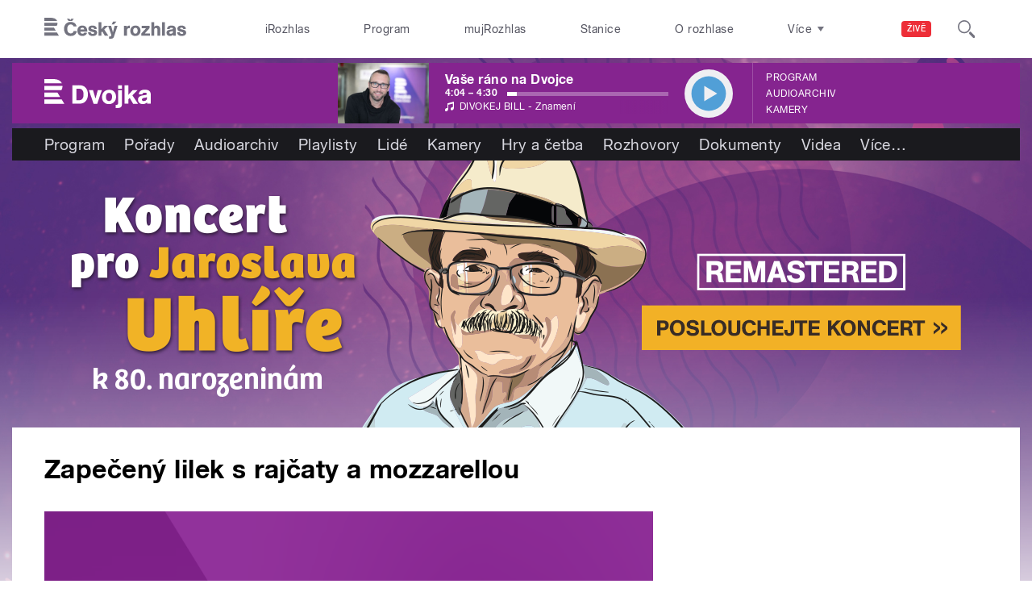

--- FILE ---
content_type: image/svg+xml
request_url: https://dvojka.rozhlas.cz/sites/all/themes/custom/e7/images/logo/dvojka_colored-white.svg
body_size: 1400
content:
<svg id="Layer_1" data-name="Layer 1" xmlns="http://www.w3.org/2000/svg" viewBox="0 0 356.9 97.3" preserveAspectRatio="xMinYMid">
  <title>Dvojka</title>
  <path id="Dvojka" d="M312.9,62.2L295.3,79.5l18.8,28.3H297.7L286.3,88.4,282,92.6v15.1H269.1V45.7H282V77.8l14.1-15.6h16.8m-52.7,0v46.9c0,10.6-5.9,13.1-15.3,13.1h-5.3V111.4h0.4c3.7,0,7.3-.1,7.3-4.8V62.2h12.8Zm0-5H247.4V45.7h12.8V57.2h0ZM217.1,71.3c-7.8,0-10.5,6.7-10.5,13.5s2.5,13.8,10.3,13.8,10.3-7.5,10.3-14.2S224.8,71.3,217.1,71.3Zm-0.6,37.8c-14.2,0-23.1-9.8-23.1-23.8s9.6-24.4,24.4-24.4,22.8,10.3,22.8,23.9-9.8,24.3-24,24.3h0Zm-39-1.3H165.1L149.4,62.2h13.8l8.4,28.2,7.6-28.2h13.7ZM107.7,96.2h4.1c9.7,0,19.7-.4,19.7-20,0-5.9-1.4-13.9-7.2-17-3.6-1.9-8.8-1.9-12.8-1.9h-3.8V96.2h0Zm6.6-50.6c7.4,0,14.7.6,20.8,5.2,8.2,6.1,11.2,16.2,11.2,25.9,0,11.8-5.1,23.9-16.5,28.7-5.1,2.1-10.6,2.3-16.1,2.3h-20V45.7h20.5ZM344,92.9a12.2,12.2,0,0,1-10.7,5.9c-3,0-6.1-1.4-6.1-4.9,0-5.9,9.4-6,13.6-7.1l3.2-1.1v7.1h0Zm12.9-10.6c0-3.7.2-9-1.2-12.4-3.4-7.9-11.9-9.2-19.5-9.2-10.3,0-18.9,4.4-19.5,15.8h12c-0.2-4.5,4.4-5.7,8-5.7s7,0.7,7,4.2-4.8,3.4-7.1,3.8c-9.9,1.4-22.5,2.6-22.5,15.5,0,9.3,7.1,14.7,15.9,14.7,6.5,0,9.4-1.9,14.4-5.5v4.2h12.5V82.3ZM29.2,25H0V39.5H58.9C54.6,29.6,43.4,25,29.2,25M56.9,62.2H0V47.8H60.7c0,0.6,0,1.1,0,1.7,0,5.4-1.3,9.5-3.8,12.7M0,70.5V84.9H53L44.1,70.5H0ZM0,93.2H58.1L67,107.8H0V93.2H0Z" transform="translate(0 -25)" fill="#ffffff"/>
</svg>
